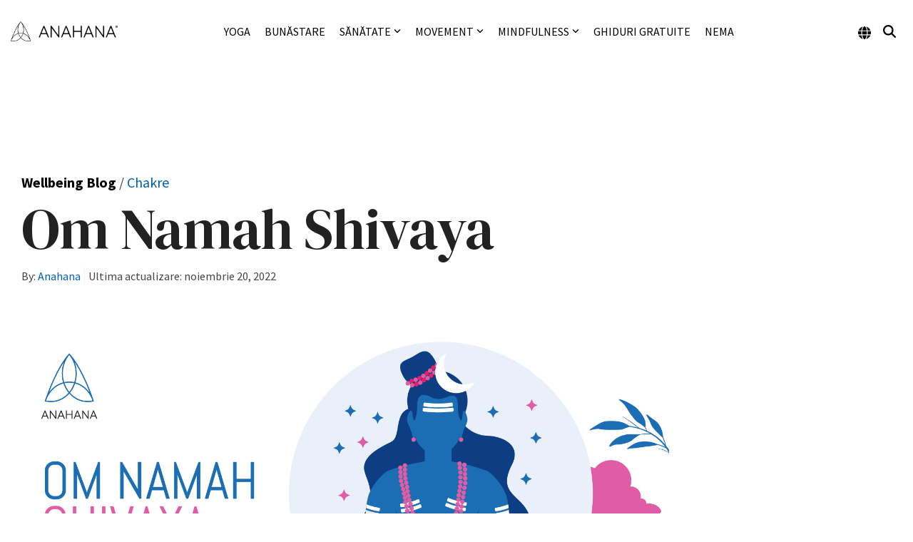

--- FILE ---
content_type: text/html; charset=utf-8
request_url: https://www.google.com/recaptcha/api2/aframe
body_size: 183
content:
<!DOCTYPE HTML><html><head><meta http-equiv="content-type" content="text/html; charset=UTF-8"></head><body><script nonce="y_ZOgnZeOD0XN2xk2yUpew">/** Anti-fraud and anti-abuse applications only. See google.com/recaptcha */ try{var clients={'sodar':'https://pagead2.googlesyndication.com/pagead/sodar?'};window.addEventListener("message",function(a){try{if(a.source===window.parent){var b=JSON.parse(a.data);var c=clients[b['id']];if(c){var d=document.createElement('img');d.src=c+b['params']+'&rc='+(localStorage.getItem("rc::a")?sessionStorage.getItem("rc::b"):"");window.document.body.appendChild(d);sessionStorage.setItem("rc::e",parseInt(sessionStorage.getItem("rc::e")||0)+1);localStorage.setItem("rc::h",'1768631009506');}}}catch(b){}});window.parent.postMessage("_grecaptcha_ready", "*");}catch(b){}</script></body></html>

--- FILE ---
content_type: text/css
request_url: https://www.anahana.com/hubfs/hub_generated/module_assets/1/25682252395/1742972906134/module_CM_Blogpost_Responsive_Infographics.min.css
body_size: -540
content:
.infographic{margin-top:2rem!important}.infographic h2{padding-top:1rem}.infographic picture{display:block}